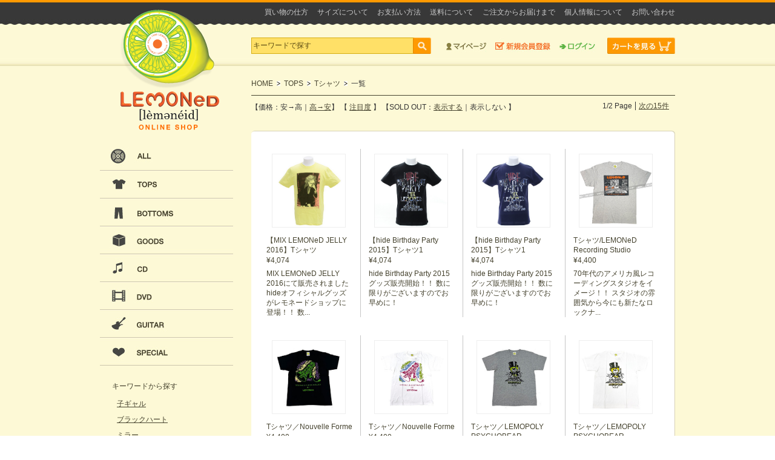

--- FILE ---
content_type: text/html; charset=UTF-8
request_url: https://lemonedshop.hide-city.com/searches/result?pcate=77&start=0&order=price&stock=1&direction=asc
body_size: 5173
content:
<?xml version="1.0" encoding="UTF-8"?><!DOCTYPE html PUBLIC "-//W3C//DTD XHTML 1.0 Transitional//EN" "http://www.w3.org/TR/xhtml1/DTD/xhtml1-transitional.dtd">
<html xmlns="http://www.w3.org/1999/xhtml" xml:lang="ja" lang="ja">
<head>
<meta http-equiv="Content-Type" content="text/html; charset=UTF-8" />
<meta http-equiv="Content-Script-Type" content="text/javascript" />
<meta http-equiv="Content-Style-Type" content="text/css" />
<link title="RSS" href="http://lemonedshop.hide-city.com/top_news/feed.rss" type="application/rss+xml" rel="alternate" />
<title>LEMONed ONLINE SHOP</title>
<meta name="description" content="1996年にhideが立上げたファッション・雑貨のブランド「LEMONed」" />
<meta name="keywords" content="LEMONeD,LEMONeD SHOP,hide,ヒデ,ひで,原宿,新宿" />
<link rel="stylesheet" href="/css/search.css" type="text/css" media="screen" /><!--[if IE 6]><script src="/js/DD_belatedPNG_0.0.8a-min.js"></script><script>DD_belatedPNG.fix('h1');</script><![endif]-->
<link rel="shortcut icon" href="/favicon.ico" />
<script type="text/javascript">

  var _gaq = _gaq || [];
  _gaq.push(['_setAccount', 'UA-2015139-25']);
  _gaq.push(['_trackPageview']);

  (function() {
    var ga = document.createElement('script'); ga.type = 'text/javascript'; ga.async = true;
    ga.src = ('https:' == document.location.protocol ? 'https://ssl' : 'http://www') + '.google-analytics.com/ga.js';
    var s = document.getElementsByTagName('script')[0]; s.parentNode.insertBefore(ga, s);
  })();

</script>
</head>
<body>

<!-- CONTAINER -->
<div id="container">

<!-- HEADER -->
<div id="header">
<h1><a href="/top.php">LEMONeD ONLINE SHOP</a></h1>

<!-- TOP NAVIGATION -->
<div id="topNav">
<ul class="guide">
<li><a href="/html/help_guide/contact">お問い合わせ</a></li>
<li><a href="/html/help_guide/privacy">個人情報について</a></li>
<li><a href="/html/help_guide/flow">ご注文からお届けまで</a></li>
<li><a href="/html/help_guide/shipping">送料について</a></li>
<li><a href="/html/help_guide/payment">お支払い方法</a></li>
<li><a href="/html/help_guide/size">サイズについて</a></li>
<li><a href="/html/help_guide/howto">買い物の仕方</a></li>
</ul>
<ul class="globalNav">
<li class="search"><form name="search" id="search" method="get" action="/searches/result/">
<input name="words" id="keywords" type="text" value="キーワードで探す" onfocus="cText(this)" onblur="sText(this)" />
<input type="submit" value="検索" name="searchBtn" id="searchBtn" />
</form></li>
<li class="mypage"><a href="https://c.officialstore.jp/lemonedshop.hide-city.com/pc/my_pages/">マイページ</a></li>
<li class="register"><a href="https://c.officialstore.jp/lemonedshop.hide-city.com/pc/customers/invited/">新規会員登録</a></li>
<li class="login"><a href="https://c.officialstore.jp/lemonedshop.hide-city.com/pc/my_pages/">ログイン</a></li>
<li class="viewCart"><a href="https://c.officialstore.jp/lemonedshop.hide-city.com/pc/shopping_carts/view">カートを見る</a></li>
</ul>
</div>
<!-- //TOP NAVIGATION -->

</div>
<!-- //HEADER -->

<!-- CONTENTS -->
<div id="content">
<div id="contentInner">

<!-- SIDE -->
<div id="side">
<!-- CATEGORY NAVIGATION -->
<div id="categoryNav">
<dl>
<dt class="all"><a href="/searches/result/">ALL</a></dt>
<dd></dd>
<dt class="tops">TOPS</dt>
<dd><ul>
<li><a href="/searches/result/?pcate=70">ALL</a></li>
<li><a href="/searches/result/?pcate=77">Tシャツ</a></li>
<li><a href="/searches/result/?pcate=78">ロングTシャツ</a></li>
<li><a href="/searches/result/?pcate=79">パーカー・ジャージ・ニット</a></li>
<li><a href="/searches/result/?pcate=80">ポロシャツ</a></li>
<li><a href="/searches/result/?pcate=81">シャツ</a></li>
<li><a href="/searches/result/?pcate=118">ワンピース</a></li>
<li><a href="/searches/result/?pcate=132">ベスト</a></li>
</ul></dd>
<dt class="bottoms">BOTTOMS</dt>
<dd><ul>
<li><a href="/searches/result/?pcate=82">ALL</a></li>
<li><a href="/searches/result/?pcate=83">パンツ</a></li><li><a href="/searches/result/?pcate=130">アンダーウエア・レッグウェア</a></li></ul></dd>
<dt class="goods">GOODS</dt>
<dd><ul>
<li><a href="/searches/result/?pcate=85">ALL</a></li>
<li><a href="/searches/result/?pcate=154">★好評予約受付中グッズ★</a></li>
<li><a href="/searches/result/?pcate=139">FILM ALIVE 2013</a></li>
<li><a href="/searches/result/?pcate=90">hide</a></li>
<li><a href="/searches/result/?pcate=86">PSYCHOBEAR</a></li>
<li><a href="/searches/result/?pcate=94">iPhoneケース</a></li>
<li><a href="/searches/result/?pcate=87">イエローハート/ブラックハート</a></li>
<li><a href="/searches/result/?pcate=96">ストラップ/キーホルダー</a></li>
<li><a href="/searches/result/?pcate=88">タオル/ハンカチ</a></li>
<li><a href="/searches/result/?pcate=98">タンブラー/ボトル/マグカップ</a></li>
<li><a href="/searches/result/?pcate=89">ステーショナリー</a></li>
<li><a href="/searches/result/?pcate=91">バッグ/ポーチ</a></li>
<li><a href="/searches/result/?pcate=93">マフラー</a></li>
<li><a href="/searches/result/?pcate=92">帽子</a></li>
<li><a href="/searches/result/?pcate=129">香水</a></li>
<li><a href="/searches/result/?pcate=134">ギフトバック</a></li>
<li><a href="/searches/result/?pcate=99">その他</a></li>
</ul></dd>
<dt class="cd">CD</dt>
<dd><ul>
<li><a href="/searches/result/?pcate=101">ALL</a></li>
<li><a href="/searches/result/?pcate=102">hide</a></li>
<li><a href="/searches/result/?pcate=103">zilch</a></li>
<li><a href="/searches/result/?pcate=104">Single</a></li>
<li><a href="/searches/result/?pcate=105">Album</a></li>
<li><a href="/searches/result/?pcate=242">ZEPPET STORE</a></li>
</ul></dd>
<dt class="dvd">DVD</dt>
<dd><ul>
<li><a href="/searches/result/?pcate=106">ALL</a></li>
<li><a href="/searches/result/?pcate=107">hide</a></li>
<li><a href="/searches/result/?pcate=108">zilch</a></li>
<li><a href="/searches/result/?pcate=109">DVD</a></li>
<li><a href="/searches/result/?pcate=110">Blu-ray</a></li>
</ul></dd>
<dt class="guitar"><a href="/top_news/view/8">GUITAR</a></dt>
<dd></dd>
<dt class="special">SPECIAL</dt>
<dd><ul>
<li><a href="/searches/result/?pcate=111">ALL</a></li>
<li><a href="/searches/result/?pcate=113">BABY＆KIDS</a></li>
<li><a href="/searches/result/?pcate=332">JETS会員限定</a></li>
<li><a href="/searches/result/?pcate=188">Hi-Ho!</a></li>
</ul></dd>
</dl>
</div>
<!-- //CATEGORY NAVIGATION -->

<!-- WORDS SEARCH -->
<dl id="wordsSearch">
<dt>キーワードから探す</dt>
<dd><ul>
<li><a href="/searches/result/?words=子ギャル">子ギャル</a></li>
<li><a href="/searches/result/?words=ブラックハート">ブラックハート</a></li>
<li><a href="/searches/result/?words=ミラー">ミラー</a></li>
<li><a href="/searches/result/?words=サーモボトル">サーモボトル</a></li>
<li><a href="/searches/result/?words=レモネード">レモネード</a></li>
<li><a href="/searches/result/?words=ウォレット">ウォレット</a></li></ul></dd>
</dl>
<!-- //PRICE SEARCH -->

<!-- PRICE SEARCH -->
<dl id="priceSearch">
<dt>価格から探す</dt>
<dd><ul>
<li><a href="/searches/result/?price=0-500">～￥500</a></li>
<li><a href="/searches/result/?price=501-1000">￥501～￥1,000</a></li>
<li><a href="/searches/result/?price=1001-3000">￥1001～￥3,000</a></li>
<li><a href="/searches/result/?price=3001-5000">￥3,001～￥5,000</a></li>
<li><a href="/searches/result/?price=5001-10000">￥5,001～￥10,000</a></li>
<li><a href="/searches/result/?price=10001-100000">￥10,001～</a></li>
</ul></dd>
</dl>
<!-- //PRICE SEARCH --><!-- MOBILE QR -->
<div class="mobileQR">
<a href="#"><img src="/img/bnr/mobileQR.jpg" alt="携帯でも簡単通販！LEMONeD SHOP MOBILE" /></a>
</div>
<!-- //MOBILE QR -->

<!-- BNRS -->
<ul class="bnr">
<li><a href="https://ssl.secureserv.jp/lemonedshop/mailmagazine/" target="_blank"><img src="/img/bnr/bnrMailmagazine.jpg" alt="メールマガジン" /></a></li>
<li><a href="/pc/flagshop/" target="_blank"><img src="/img/bnr/bnrTokyo.jpg" alt="LEMONeD SHOP 東京店" /></a></li>
</ul>
<!-- //BNRS -->
</div>
<!-- //SIDE -->

<!-- MAIN -->
<div id="main">

<!-- TOPIC PATH -->
<dl id="topicPath" class="clearfix">
<dt>LEMONeD ONLINE SHOP</dt>
<dd><ul>
<li><a href="/top.php" title="LEMONeD ONLINE SHOP">HOME</a></li>
<li><a href="/searches/result/?pcate=70" title="LEMONeD ONLINE SHOP">TOPS</a></li><li><a href="/searches/result/?pcate=77" title="LEMONeD ONLINE SHOP">Tシャツ</a></li><li><h2>一覧</h2></li>
</ul></dd>
</dl>
<!-- //TOPIC PATH -->

<!-- LIST NAVIGATION -->
<div class="listNav">
<!-- PAGING -->
<div class="paging">
<ul>
<li><span><a href="/searches/result?pcate=77&start=16&order=price&stock=1&direction=asc" rel="next">次の15件</a></span></li>
<li><span></span></li>
<li><span>1/2 Page</span></li>
</ul>
</div>
<!-- PAGING -->
【価格：安→高｜<a href="/searches/result?pcate=77&start=0&order=price&stock=1&direction=desc" link="1">高→安</a>】
【 <a href="/searches/result?pcate=77&start=0&order=popular&stock=1&direction=asc" link="1">注目度</a> 】
【SOLD OUT：<a href="/searches/result?pcate=77&start=0&order=&direction=">表示する</a>｜表示しない 】
</div>
<!-- //LIST NAVIGATION -->

<!-- ITEM -->
<div class="article">
<div class="section">
<div class="unit">

<!-- LIST -->


<div class="itemlist">
<ul class="list"><li><a href="/products/detail/A0020003S3">
<img src="https://c.officialstore.jp/img/product_image/1923/147/1/w305_h305.1.jpg" alt="【MIX LEMONeD JELLY 2016】Tシャツ" />
<span class="name">【MIX LEMONeD JELLY 2016】Tシャツ</span>
<!-- <span class="color">　イエロー</span> -->
&yen;4,074<span class="note">MIX LEMONeD JELLY 2016にて販売されましたhideオフィシャルグッズがレモネードショップに登場！！
数...</span>
</a></li>
<li><a href="/products/detail/A0020003JU">
<img src="https://c.officialstore.jp/img/product_image/1693/49/1/w305_h305.1.jpg" alt="【hide Birthday Party 2015】Tシャツ1" />
<span class="name">【hide Birthday Party 2015】Tシャツ1</span>
<!-- <span class="color">　ブラック</span> -->
&yen;4,074<span class="note">hide Birthday Party 2015グッズ販売開始！！
数に限りがございますのでお早めに！</span>
</a></li>
<li><a href="/products/detail/A0020003JR">
<img src="https://c.officialstore.jp/img/product_image/1693/296/1/w305_h305.1.jpg" alt="【hide Birthday Party 2015】Tシャツ1" />
<span class="name">【hide Birthday Party 2015】Tシャツ1</span>
<!-- <span class="color">　ネイビー</span> -->
&yen;4,074<span class="note">hide Birthday Party 2015グッズ販売開始！！
数に限りがございますのでお早めに！</span>
</a></li>
<li><a href="/products/detail/A0020004U6">
<img src="https://c.officialstore.jp/img/product_image/2507/499/1/w305_h305.Recording_studio_T_.jpg" alt="Tシャツ/LEMONeD Recording Studio" />
<span class="name">Tシャツ/LEMONeD Recording Studio</span>
<!-- <span class="color">　アッシュ</span> -->
&yen;4,400<span class="note">70年代のアメリカ風レコーディングスタジオをイメージ！！
スタジオの雰囲気から今にも新たなロックナ...</span>
</a></li>
</ul><ul class="list"><li><a href="/products/detail/A0020004TC">
<img src="https://c.officialstore.jp/img/product_image/2502/49/1/w305_h305.1.jpg" alt="Tシャツ／Nouvelle Forme" />
<span class="name">Tシャツ／Nouvelle Forme</span>
<!-- <span class="color">　ブラック</span> -->
&yen;4,400<span class="note">ギター、エフェクター、シールドがビッシリ詰まったメガホン！
Newカラーで登場です。

【受注期間】...</span>
</a></li>
<li><a href="/products/detail/A0020004T8">
<img src="https://c.officialstore.jp/img/product_image/2501/53/1/w305_h305.4.jpg" alt="Tシャツ／Nouvelle Forme" />
<span class="name">Tシャツ／Nouvelle Forme</span>
<!-- <span class="color">　ホワイト</span> -->
&yen;4,400<span class="note">ギター、エフェクター、シールドがビッシリ詰まったメガホン！
Newカラーで登場です。

【受注期間】...</span>
</a></li>
<li><a href="/products/detail/A0020004T4">
<img src="https://c.officialstore.jp/img/product_image/2500/474/1/w305_h305.1.jpg" alt="Tシャツ／LEMOPOLY PSYCHOBEAR" />
<span class="name">Tシャツ／LEMOPOLY PSYCHOBEAR</span>
<!-- <span class="color">　杢グレー</span> -->
&yen;4,400<span class="note">サイコベアが「LEMOPOLY」の世界へ
あなたをいざないます！

【受注期間】
2022年6月15日（水）23：...</span>
</a></li>
<li><a href="/products/detail/A0020004T0">
<img src="https://c.officialstore.jp/img/product_image/2499/53/1/w305_h305.4.jpg" alt="Tシャツ／LEMOPOLY PSYCHOBEAR" />
<span class="name">Tシャツ／LEMOPOLY PSYCHOBEAR</span>
<!-- <span class="color">　ホワイト</span> -->
&yen;4,400<span class="note">サイコベアが「LEMOPOLY」の世界へ
あなたをいざないます！

【受注期間】
2022年6月15日（水）23：...</span>
</a></li>
</ul><ul class="list"><li><a href="/products/detail/A0020004SV">
<img src="https://c.officialstore.jp/img/product_image/2498/492/1/w305_h305.4.jpg" alt="Tシャツ／LEMOPOLY LOGO" />
<span class="name">Tシャツ／LEMOPOLY LOGO</span>
<!-- <span class="color">　ブライトグリーン</span> -->
&yen;4,400<span class="note">コワイイBEEがクールにLOVE BEATを運びます！
BEE×BEATな新キャラクターの誕生！

【受注期間】
202...</span>
</a></li>
<li><a href="/products/detail/A0020004SR">
<img src="https://c.officialstore.jp/img/product_image/2497/53/1/w305_h305.1.jpg" alt="Tシャツ／LEMOPOLY LOGO" />
<span class="name">Tシャツ／LEMOPOLY LOGO</span>
<!-- <span class="color">　ホワイト</span> -->
&yen;4,400<span class="note">コワイイBEEがクールにLOVE BEATを運びます！
BEE×BEATな新キャラクターの誕生！

【受注期間】
202...</span>
</a></li>
<li><a href="/products/detail/A0020004SN">
<img src="https://c.officialstore.jp/img/product_image/2496/186/1/w305_h305.4.jpg" alt="Tシャツ／LOVE BEAT LOVE BEE" />
<span class="name">Tシャツ／LOVE BEAT LOVE BEE</span>
<!-- <span class="color">　デイジー</span> -->
&yen;4,400<span class="note">コワイイBEEがクールにLOVE BEATを運びます！
BEE×BEATな新キャラクターの誕生！

【受注期間】
202...</span>
</a></li>
<li><a href="/products/detail/A0020004SJ">
<img src="https://c.officialstore.jp/img/product_image/2495/53/1/w305_h305.1.jpg" alt="Tシャツ／LOVE BEAT LOVE BEE" />
<span class="name">Tシャツ／LOVE BEAT LOVE BEE</span>
<!-- <span class="color">　ホワイト</span> -->
&yen;4,400<span class="note">コワイイBEEがクールにLOVE BEATを運びます！
BEE×BEATな新キャラクターの誕生！

【受注期間】
202...</span>
</a></li>
</ul><ul class="list"><li><a href="/products/detail/A0020004SF">
<img src="https://c.officialstore.jp/img/product_image/2494/172/1/w305_h305.1.jpg" alt="Tシャツ／Guitar CROSS" />
<span class="name">Tシャツ／Guitar CROSS</span>
<!-- <span class="color">　オリーブ</span> -->
&yen;4,400<span class="note">「クロス」と「ギター」がフュージョン！
重厚+クールな印象のNewデザインです。

【受注期間】
202...</span>
</a></li>
<li><a href="/products/detail/A0020004SB">
<img src="https://c.officialstore.jp/img/product_image/2493/49/1/w305_h305.4.jpg" alt="Tシャツ／Guitar CROSS" />
<span class="name">Tシャツ／Guitar CROSS</span>
<!-- <span class="color">　ブラック</span> -->
&yen;4,400<span class="note">「クロス」と「ギター」がフュージョン！
重厚+クールな印象のNewデザインです。

【受注期間】
202...</span>
</a></li>
<li><a href="/products/detail/A0020004RL">
<img src="https://c.officialstore.jp/img/product_image/2485/494/1/w305_h305.1.jpg" alt="Tシャツ/Spider" />
<span class="name">Tシャツ/Spider</span>
<!-- <span class="color">　インディゴ</span> -->
&yen;4,400<span class="note">言わずと知れたあの曲を彷彿させるデザインのSpider Tシャツが新カラーで再登場！
クールな印象の人気...</span>
</a></li>
<li><a href="/products/detail/A0020004RH">
<img src="https://c.officialstore.jp/img/product_image/2484/493/1/w305_h305.1.jpg" alt="Tシャツ/Spider" />
<span class="name">Tシャツ/Spider</span>
<!-- <span class="color">　ブラック2</span> -->
&yen;4,400<span class="note">言わずと知れたあの曲を彷彿させるデザインのSpider Tシャツが新カラーで再登場！
クールな印象の人気...</span>
</a></li>
</ul>
</div>
<!-- //LIST -->

</div>
</div>
</div>
<!-- //ITEM -->

<!-- LIST NAVIGATION -->
<div class="listNav">
<!-- PAGING -->
<div class="paging">
<ul>
<li><span><a href="/searches/result?pcate=77&start=16&order=price&stock=1&direction=asc" rel="next">次の15件</a></span></li>
<li><span></span></li>
<li><span>1/2 Page</span></li>
</ul>
</div>
<!-- PAGING -->
【価格：安→高｜<a href="/searches/result?pcate=77&start=0&order=price&stock=1&direction=desc" link="1">高→安</a>】
【 <a href="/searches/result?pcate=77&start=0&order=popular&stock=1&direction=asc" link="1">注目度</a> 】
【SOLD OUT：<a href="/searches/result?pcate=77&start=0&order=&direction=">表示する</a>｜表示しない 】
</div>
<!-- //LIST NAVIGATION -->

</div>
<!-- //MAIN -->

</div>
</div>
<!-- //CONTENTS -->

<!-- FOOTER -->
<div id="footer">

<!-- FOOT NAVIGATION -->
<ul id="footNav"><li><a href="http://www.m-up.com/policy/" target="_blank">プライバシーポリシー</a></li><li><a href="http://ssl.officialstore.jp/store/agreement/?site=H" target="_blank">利用規約</a></li><li><a href="http://lemonedshop.hide-city.com/">LEMONed SHOP TOP</a></li></ul>
<!-- //FOOT NAVIGATION -->

<!-- ATTENTION -->
<p>※違法なhideグッズの不正販売にご注意ください※<br>
現在、 ウェブサイトや各地で無断で製造されたhideグッズやLEMONeD SHOPのアイテムと類似したものが販売されたり関連SHOPと偽った店舗が出ているようです。<br>
オフィシャルグッズには必ずhideオフィシャルマネジメント事務所 "HEADWAX ORGANIZATION"（または&copy;HEADWAX）や”LEMONeD”のロゴを印刷、もしくはタグが付いております。<br>
それ以外の商品及びSHOPは一切関係ございませんので、十分ご注意下さい。</p>
<!-- //ATTENTION -->

<address>Copyright &copy; LEMONed SHOP All rights reserved.</address>

</div><!-- //FOOTER -->

</div>
<!-- //CONTAINER -->


<script type="text/javascript" src="/js/jquery-1.6.2.min.js" charset="utf-8"></script>
<script type="text/javascript" src="/js/common.js" charset="utf-8"></script>
<script type="text/javascript" src="/js/jquery.imageNavigation.js" charset="utf-8"></script>
<script type="text/javascript" src="/js/jquery.autopager-1.0.0.min.js"></script>

<script type="text/javascript">
    $(function() {
        $.autopager({
            content: '.itemlist',
            autoLoad: false,
            load: function(current, next) {
                var pageBreak = '<br /><hr /><p style="text-align:right"><a href="' + current.url + '">' + current.page + 'ページを開く</a></p>';
                $(this).fadeIn().before(pageBreak);
            }                
        });
    });
</script>
</body>
</html>

--- FILE ---
content_type: text/css
request_url: https://lemonedshop.hide-city.com/css/search.css
body_size: 899
content:
@charset "UTF-8";
/*\*/

/*------------------------------
サイト名：LEMONeD SHOP
作成日：2012.11.22
修正日：2012.11.26
ガイドライン：Ver.01
製作者：株式会社エムアップ
------------------------------*/


/* ------------------------------------
 * 標準スタイルのリセット
 * ------------------------------------ */
@import "reset.css";
@import "common.css";


/* ------------------------------------
 * 共通設定・デフォルト値の再定義
 * ------------------------------------ */


/* ------------------------------------
 * TOPIC PATH
 * ------------------------------------ */

#topicPath {
	position: relative;
}

#topicPath dt {
	float: left;
    overflow: hidden;
    width: 0;
    height: 0;
    font-size: 0;
}

#topicPath li {
	margin-right: 6px;
	display: block;
	float: left;
}

#topicPath li h2 {
	display: inline;
	float: left;
}

#topicPath li a {
	padding-right: 12px;
	display: block;
	float: left;
	text-decoration: none;
	background: url(../img/common/bgTopicPath.gif) right center no-repeat;
}

#topicPath li a:hover,
#topicPath li a:active {
	text-decoration: underline;
}


/* ------------------------------------
 * LIST NAVIGATION
 * ------------------------------------ */

.listNav {
	margin-top: 10px;
	padding-top: 10px;
	border-top: solid 1px #46432f;
	zoom: 1;
}

.listNav:after {
    content: ""; 
    display: block; 
    height: 0; 
    clear: both;
    visibility: hidden;
}

.listNav .paging {
	float: right;
	display: inline;
	width: 260px;
	line-height: 1.2;
	text-align: right;
}

.listNav .paging ul {
	margin-left: 15px;
	display: inline;
	float: right;
}

.listNav .paging ul li {
	padding-left: 5px;
	display: inline;
	float: right;
}

.listNav .paging li:first-child {
	margin-left: 5px;
	border-left: solid 1px #333;
}

.listNav .paging li.first-child { /*IE-expression (first-child) */
	margin-left: 10px;
	border-left: solid 1px #333;
}

.listNav .paging li { /* IE-expression (first-child) */
behavior: expression(
this.className += (this.previousSibling == null) ? " first-child" : "",
this.style.behavior = "none"
);
}

.listNav .paging li a,
.listNav .paging li span {
	display: inline-block;
	line-height: 1.2;
}

--- FILE ---
content_type: text/css
request_url: https://lemonedshop.hide-city.com/css/reset.css
body_size: 722
content:
@charset "utf-8";

/* reset */
/* v1.1 | 20110623 */


* {
	margin: 0;
	padding: 0;
	zoom: 1;
}

html {
	height: 100%;
}

html>/**/body {
	overflow-y: scroll;
}

html:first-child body {
	padding-bottom: 1px;
	min-height: 100%;
}

*:first-child+html body {
	padding-left: 1px;
}

*html body {
	padding-left: 1px;
}

body,div,dl,dt,dd,ul,ol,li,
h1,h2,h3,h4,h5,h6,pre,code,p,blockquote,
form,fieldset,legend,input,textarea,
th,td,caption {
	margin: 0;
	padding: 0;
}

body {
	line-height: 1;
}

table {
	border-collapse: collapse;
	border: none;
	border-spacing: 0;
	font-size: inherit;
	font: 100%;
}

ul ul,ul dl,dl ul,
table p,table ul,table table {
	font-size: 1em;
}

address,caption,cite,code,dfn,em,strong,th,var {
	font-style: normal;
	font-weight: normal;
}

ol,ul {
	list-style: none none;
	list-style-position: outside;
}

li {
	display: list-item;
	list-style: none none;
	list-style-position: outside;
	zoom: normal;
}

ul,ol,li {
	zoom: normal;
}

caption,th {
	text-align: left;
}

h1,h2,h3,h4,h5,h6 {
	font-weight: normal;
	font-size: 100%;
}

fieldset,img {
	border: 0;
}

q:before,q:after {
	content:'';
}

abbr,acronym {
	border: 0;
}

img,a img {
	vertical-align: bottom;
	background: transparent;
}

object,embed {
	vertical-align: top;
}

sup{
	vertical-align:text-top;
}

sub{
	vertical-align:text-bottom;
}

input,textarea,select {
	font-family: inherit;
	font-weight: inherit;
	font-size: inherit;
	font-size: 1em;
}

blockquote, q {
	quotes: none;
}

blockquote:before, blockquote:after,
q:before, q:after {
	content: '';
	content: none;
}

legend {
	color: #000;
}


hr {
	height: 0px;
	margin: 7px 0;
	border: none;
	border-top: 1px solid #000;
}

* html hr {/* for -IE6 */
	margin: 0;
}

*:first-child+html hr {/* for IE7 */
	margin: 0;
}


--- FILE ---
content_type: text/css
request_url: https://lemonedshop.hide-city.com/css/common.css
body_size: 2932
content:
@charset "UTF-8";
/*\*/

/*------------------------------
サイト名：LEMONeD SHOP
作成日：2012.11.20
修正日：2012.12.07
ガイドライン：Ver.01
製作者：株式会社エムアップ
------------------------------*/


/* ------------------------------------
 * 共通設定・デフォルト値の再定義
 * ------------------------------------ */

body {
	color: #333;
	background: #fff;
	font: 12px/1.5 "Lucida Grande","Lucida Sans Unicode","メイリオ",Meiryo,"ＭＳ Ｐゴシック","MS PGothic","MS UI Gothic","Hiragino Kaku Gothic Pro","ヒラギノ角ゴ Pro W3","Osaka",Helvetica,Arial,Verdana,sans-serif;
	text-align: center;
}

/* Clearfix */
.clearfix:after {
    content: "."; 
    display: block; 
    height: 0; 
    clear: both; 
    visibility: hidden;
    font-size: 0.1em;
    line-height: 0;
}

.clearfix {
    display: inline-block;
    min-height: 1%;
}

/* Hides from IE-mac \*/
* html .clearfix {
    height: 1%;
}

.clearfix {
    display: block;
}
/* End hide from IE-Mac */

hr {
	display: none;
}


/* ------------------------------------
 * LINK
 * ------------------------------------ */
 
a {
	cursor: pointer;
	outline: none;
}

a img {
	border: 0;
}

a:link {
	color: #46432f;
	text-decoration: underline;
}

a:visited {
	color: #46432f;
	text-decoration: underline;
}

a:hover {
	color: #7f7643;
	text-decoration: underline;
}

a:active {
	color: #7f7643;
	text-decoration: underline;
}


/* ------------------------------------
 * BASIC LAYOUT
 * ------------------------------------ */

#container {
	background: url(../img/common/bg.jpg) center top repeat-x;
}

#header {
	margin: 0 auto;
	position: relative;
	width: 950px;
	height: 109px;
}

#content {
	padding: 20px 0 60px;
	background: #fdf9d6;
}

#contentInner {
	margin: 0 auto;
	width: 950px;
	zoom: 1;
}

#contentInner:after {
	content: ".";
	display: block;
	height: 0;
	clear: both;
	visibility: hidden;
}

#side {
	padding-top: 107px;
	display: inline;
	float: left;
	width: 220px;
}

#main {
	display: inline;
	float: right;
	width: 700px;
	text-align: left;
}

#footer {
	clear: both;
	padding: 175px 0 50px;
	background: url(../img/common/bgFooter.jpg) center top repeat-x;
}

.wrap {
	width: 100%;
	zoom: 1;
}

.wrap:after {
	content: ".";
	display: block;
	height: 0;
	clear: both;
	visibility: hidden;
}


/* ------------------------------------
 * COMMON PARTS
 * ------------------------------------ */

/*--- HEADER ------------------*/

/* LOGO */

#header h1 {
	position: absolute;
	top: 16px;
	left: 33px;
	width: 164px;
	height: 199px;
	background: url(../img/common/logo.png) no-repeat;
}

#header h1 a {
	display: block;
	width: 164px;
	height: 199px;
	background: url(../img/spacer.gif) repeat;
	text-indent: -9999px;
}


/* TOP NAVIGATION */

#topNav {
	padding-left: 250px;
	width: 700px;
	height: 109px;
}

#topNav ul {
	zoom: 1;
}

#topNav ul:after {
	content: ".";
	display: block;
	height: 0;
	clear: both;
	visibility: hidden;
}

#topNav li {
	display: inline;
}

#topNav ul.guide {
	height: 41px;
}

#topNav ul.guide li {
	padding-left: 15px;
	display: inline;
	float: right;
}

#topNav ul.guide li a {
	height: 41px;
	line-height: 41px;
	vertical-align: middle;
	color: #ccc;
	text-decoration: none;
}

#topNav ul.globalNav {
	padding: 21px 0 20px;
	height: 27px;
}

#topNav ul.globalNav li {
	float: left;
}

#topNav ul.globalNav li a {
	display: block;
	height: 27px;
	background-image: url(../img/common/globalNav.jpg);
	background-repeat: no-repeat;
	text-indent: -9999px;
}

#topNav ul.globalNav li.search {
	width: 322px;
	height: 27px;
}

#topNav ul.globalNav li.search form {
	position: relative;
	text-align: left;
}

#topNav ul.globalNav li.search form #keywords {
	width: 267px;
	height: 21px;
	line-height: 21px;
	background: #ffe067;
	border: solid 1px #d5ad11;
	border-right: none;
	padding: 2px;
	color: #5b4c14;
}

#topNav ul.globalNav li.search form #searchBtn {
	border: none;
	position: absolute;
	left: 267px;
	width: 30px;
	height: 27px;
	background: url(../img/common/searchBtn.jpg) no-repeat;
	text-indent: -9999px;
}
*:first-child + html #searchBtn	{
	top: 1px;
}
#topNav ul.globalNav li.search form #searchBtn {
	_top: 1px;
	top: 1px;
}
head~/**/body #topNav ul.globalNav li.search form #searchBtn {
	top: 1px;
}
html:not(:target) #topNav ul.globalNav li.search form #searchBtn {
	top: 0;
}

#topNav ul.globalNav li.mypage {
	padding-right: 15px;
}
#topNav ul.globalNav li.mypage a {
	width: 66px;
}
#topNav ul.globalNav li.mypage a:hover {
	background-position: 0 -27px;
}

#topNav ul.globalNav li.register {
	padding-right: 15px;
}
#topNav ul.globalNav li.register a {
	width: 91px;
	background-position: -66px 0;
}
#topNav ul.globalNav li.register a:hover {
	background-position: -66px -27px;
}

#topNav ul.globalNav li.login {
	padding-right: 20px;
}
#topNav ul.globalNav li.login a {
	width: 59px;
	background-position: -157px 0;
}
#topNav ul.globalNav li.login a:hover {
	background-position: -157px -27px;
}

#topNav ul.globalNav li.viewCart a {
	width: 112px;
	background-position: -216px 0;
}
#topNav ul.globalNav li.viewCart a:hover {
	background-position: -216px -27px;
}


/*--- SIDE ------------------*/

/* CATEGORY NAVIGATION */

#categoryNav {
	position: relative;
}

#categoryNav dt {
	height: 46px;
}

#categoryNav dt a {
	display: block;
	height: 46px;
	background-image: url(../img/common/categoryNav.jpg);
	background-repeat: no-repeat;
	text-indent: -9999px;
}

#categoryNav dt.all a:hover {
	background-position: -220px 0;
}

#categoryNav dt.tops a {
	background-position: 0 -46px;
}
#categoryNav dt.tops a:hover {
	background-position: -220px -46px;
}

#categoryNav dt.bottoms a {
	background-position: 0 -92px;
}
#categoryNav dt.bottoms a:hover {
	background-position: -220px -92px;
}

#categoryNav dt.goods a {
	background-position: 0 -138px;
}
#categoryNav dt.goods a:hover {
	background-position: -220px -138px;
}

#categoryNav dt.cd a {
	background-position: 0 -184px;
}
#categoryNav dt.cd a:hover {
	background-position: -220px -184px;
}

#categoryNav dt.cd a {
	background-position: 0 -184px;
}
#categoryNav dt.cd a:hover {
	background-position: -220px -184px;
}

#categoryNav dt.dvd a {
	background-position: 0 -230px;
}
#categoryNav dt.dvd a:hover {
	background-position: -220px -230px;
}

#categoryNav dt.guitar a {
	background-position: 0 -276px;
}
#categoryNav dt.guitar a:hover {
	background-position: -220px -276px;
}

#categoryNav dt.special a {
	background-position: 0 -322px;
}
#categoryNav dt.special a:hover {
	background-position: -220px -322px;
}

#categoryNav dd li {
	padding: 5px 20px 5px 0;
	border-bottom: dotted 1px #cac7ab;
	background: url(../img/common/bgSubCategory.gif) right center no-repeat;
	text-align: right;
}


/* PRICE SEARCH */

#priceSearch {
	padding: 25px 20px;
	border-bottom: dotted 1px #c0bda3;
	color: #46432f;
	text-align: left;
}

#priceSearch dt {
	padding-bottom: 3px;
}

#priceSearch dd {
	padding-left: 8px;
}

#priceSearch dd li {
	padding-top: 8px;
}

#priceSearch dd li a:link {
	color: #46432f;
}


/* WORDS SEARCH */

#wordsSearch {
	padding: 25px 20px;
	border-bottom: dotted 1px #c0bda3;
	color: #46432f;
	text-align: left;
}

#wordsSearch dt {
	padding-bottom: 3px;
}

#wordsSearch dd {
	padding-left: 8px;
}

#wordsSearch dd li {
	padding-top: 8px;
}

#wordsSearch dd li a:link {
	color: #46432f;
}

/* MOBILE QR */

#side .mobileQR {
	padding: 20px 0;
}


/* BANNERS */

#side .bnr {
	padding-top: 10px;
}

#side .bnr li {
	padding-top: 10px;
}


/*--- MAIN ------------------*/

/* WHITE AREA */

#main .article {
	clear: both;
	margin-top: 30px;
	padding-bottom: 5px;
	background: url(../img/common/bgSectionB.jpg) center bottom no-repeat;
}

#main .section {
	padding-top: 5px;
	background: url(../img/common/bgSectionT.jpg) center top no-repeat;
}

#main .unit {
	padding: 25px 13px 25px 12px;
	background: url(../img/common/bgSection.jpg) center top repeat-y;
}


/* ITEM LIST */

.itemlist {
	margin-top: -30px;
	position: relative;
}

.itemlist ul {
	clear: both;
	background: url(../img/common/bgItemlist.gif) right top repeat-y;
	margin-top: 30px;
	zoom: 1;
}

.itemlist ul:after {
    content: ""; 
    display: block; 
    height: 0; 
    clear: both;
    visibility: hidden;
}

.itemlist li {
	padding-left: 1px;
	display: inline;
	float: left;
	width: 168px;
}

.itemlist li:first-child {
	padding-left: 0;
}

.itemlist li.first-child { /*IE-expression (first-child) */
	padding-left: 0;
}

.itemlist li { /* IE-expression (first-child) */
behavior: expression(
this.className += (this.previousSibling == null) ? " first-child" : "",
this.style.behavior = "none"
);
}

.itemlist li a {
	padding: 0 13px;
	display: block;
	text-decoration: none;
}

.itemlist li a img {
	margin: 8px 9px;
	border: solid 1px #eee;
	display: block;
	width: 120px;
}

.itemlist li a span {
	padding-top: 5px;
	display: block;
	line-height: 1.35;
}

.itemlist li a span.icon {
	display: block;
}

.itemlist li a span.icon img {
	margin: 0 2px 2px 0;
	display: inline;
	width: auto;
}

 
/*--- FOOTER ------------------*/


ul#footNav {
    text-align: center;
}

ul#footNav li {
	border-left: solid 1px #bbb;
    display: -moz-inline-box; /*for FF2*/
    display: inline-block; /*Modern Browser & FF3*/
}
    /* Windows IE6 only */
    * html ul#footNav li
    {
        display: inline;  
        zoom: 1;
    }
    /* Windows IE7 only */
    *+html ul#footNav li
    {
        display: inline;
        zoom: 1;
    }

ul#footNav li:first-child {
	border-left: none;
}

ul#footNav li.first-child { /*IE-expression (first-child) */
	border-left: none;
}

ul#footNav li { /* IE-expression (first-child) */
behavior: expression(
this.className += (this.previousSibling == null) ? " first-child" : "",
this.style.behavior = "none"
);
}

ul#footNav a {
	margin: 0;
	padding: 0 12px;
	color: #6f6f6f;
	text-decoration: none;
}

ul#footNav a:hover {
	text-decoration: underline;
}

#footer p {
	padding: 20px 0;
	color: #a0a0a0;
	font-size: 93%;
}

#footer address {
	color: #919191;
	font-size: 93%;
}


 
/*--- COMMON PARTS ------------------*/

/* PAGING */

ul.paging {
	margin-top: 15px;
    text-align: center;
	zoom: 1;
}

ul.paging:after {
	content: ".";
	display: block;
	height: 0;
	clear: both;
	visibility: hidden;
}

ul.paging li {
	padding: 0 10px;
	border-left: solid 1px #333;
	line-height: 1.2;
    display: -moz-inline-box;
    display: inline-block;
}
    * html ul.paging li
    {
        display: inline;  
        zoom: 1;
    }
    *+html ul.paging li
    {
        display: inline;
        zoom: 1;
    }

.paging li:first-child {
	padding: 0 10px 0 0;
	border-left: none;
}

.paging li.first-child { /*IE-expression (first-child) */
	padding: 0 10px 0 0;
	border-left: none;
}

.paging li { /* IE-expression (first-child) */
behavior: expression(
this.className += (this.previousSibling == null) ? " first-child" : "",
this.style.behavior = "none"
);
}


/* NEW */

.iconNew {
	margin-left: 5px;
	display: inline-block !important;
	width: 25px;
	height: 8px;
	*vertical-align: middle;
	background: url(../img/common/new.gif) center no-repeat;
	text-indent: -9999px;
	outline: none;
	zoom: 1;
}


/*--- FONT SIZE ------------------*/

.text9 {
	font-size: 77%;
}

.text10 {
	font-size: 85%;
}

.text11 {
	font-size: 93%;
}

.text12 {
	font-size: 100%;
}

.text13 {
	font-size: 108%;
}

.text14 {
	font-size: 116%;
}

.text15 {
	font-size: 123.1%;
}

.text16 {
	font-size: 131%;
}

.text17 {
	font-size: 138.5%;
}

.text18 {
	font-size: 146.5%;
}

.text19 {
	font-size: 153.9%;
}

.text20 {
	font-size: 161.6%;
}

.text21 {
	font-size: 167%;
}

.text22 {
	font-size: 174%;
}

.text23 {
	font-size: 182%;
}

.text24 {
	font-size: 189%;
}

.text25 {
	font-size: 197%;
}